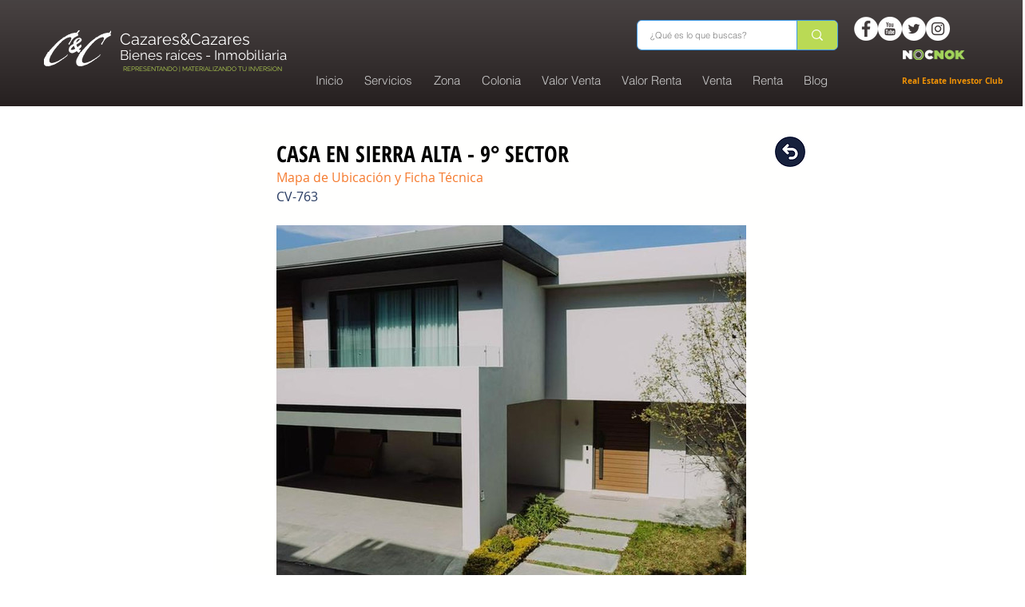

--- FILE ---
content_type: text/css; charset=utf-8
request_url: https://www.cazaresycazares.com/_serverless/pro-gallery-css-v4-server/layoutCss?ver=2&id=ty9we-not-scoped&items=3556_1280_854%7C3413_1280_854%7C3410_1280_932%7C3469_1280_938%7C3616_1280_854%7C3625_1280_854%7C3613_1280_818%7C3620_1280_884%7C3415_1280_854%7C3355_1280_854%7C3162_1280_854%7C3510_1280_844%7C3504_1280_896%7C3560_868_1280%7C3556_1024_709%7C3614_720_960%7C3414_854_1280&container=282_588_500_720&options=gallerySizeType:px%7CenableInfiniteScroll:true%7CtitlePlacement:SHOW_ON_HOVER%7CarrowsSize:23%7CslideshowInfoSize:0%7CgalleryLayout:9%7CisVertical:false%7CnumberOfImagesPerRow:6%7CgallerySizePx:300%7CcubeRatio:1%7CcubeType:fill%7CimageMargin:2%7CgalleryThumbnailsAlignment:bottom%7CthumbnailSpacings:0
body_size: -46
content:
#pro-gallery-ty9we-not-scoped .pro-gallery-parent-container{ width: 588px !important; height: 500px !important; } #pro-gallery-ty9we-not-scoped [data-hook="item-container"][data-idx="0"].gallery-item-container{opacity: 1 !important;display: block !important;transition: opacity .2s ease !important;top: 0px !important;left: 0px !important;right: auto !important;height: 500px !important;width: 588px !important;} #pro-gallery-ty9we-not-scoped [data-hook="item-container"][data-idx="0"] .gallery-item-common-info-outer{height: 100% !important;} #pro-gallery-ty9we-not-scoped [data-hook="item-container"][data-idx="0"] .gallery-item-common-info{height: 100% !important;width: 100% !important;} #pro-gallery-ty9we-not-scoped [data-hook="item-container"][data-idx="0"] .gallery-item-wrapper{width: 588px !important;height: 500px !important;margin: 0 !important;} #pro-gallery-ty9we-not-scoped [data-hook="item-container"][data-idx="0"] .gallery-item-content{width: 588px !important;height: 500px !important;margin: 0px 0px !important;opacity: 1 !important;} #pro-gallery-ty9we-not-scoped [data-hook="item-container"][data-idx="0"] .gallery-item-hover{width: 588px !important;height: 500px !important;opacity: 1 !important;} #pro-gallery-ty9we-not-scoped [data-hook="item-container"][data-idx="0"] .item-hover-flex-container{width: 588px !important;height: 500px !important;margin: 0px 0px !important;opacity: 1 !important;} #pro-gallery-ty9we-not-scoped [data-hook="item-container"][data-idx="0"] .gallery-item-wrapper img{width: 100% !important;height: 100% !important;opacity: 1 !important;} #pro-gallery-ty9we-not-scoped [data-hook="item-container"][data-idx="1"].gallery-item-container{opacity: 1 !important;display: block !important;transition: opacity .2s ease !important;top: 0px !important;left: 588px !important;right: auto !important;height: 500px !important;width: 588px !important;} #pro-gallery-ty9we-not-scoped [data-hook="item-container"][data-idx="1"] .gallery-item-common-info-outer{height: 100% !important;} #pro-gallery-ty9we-not-scoped [data-hook="item-container"][data-idx="1"] .gallery-item-common-info{height: 100% !important;width: 100% !important;} #pro-gallery-ty9we-not-scoped [data-hook="item-container"][data-idx="1"] .gallery-item-wrapper{width: 588px !important;height: 500px !important;margin: 0 !important;} #pro-gallery-ty9we-not-scoped [data-hook="item-container"][data-idx="1"] .gallery-item-content{width: 588px !important;height: 500px !important;margin: 0px 0px !important;opacity: 1 !important;} #pro-gallery-ty9we-not-scoped [data-hook="item-container"][data-idx="1"] .gallery-item-hover{width: 588px !important;height: 500px !important;opacity: 1 !important;} #pro-gallery-ty9we-not-scoped [data-hook="item-container"][data-idx="1"] .item-hover-flex-container{width: 588px !important;height: 500px !important;margin: 0px 0px !important;opacity: 1 !important;} #pro-gallery-ty9we-not-scoped [data-hook="item-container"][data-idx="1"] .gallery-item-wrapper img{width: 100% !important;height: 100% !important;opacity: 1 !important;} #pro-gallery-ty9we-not-scoped [data-hook="item-container"][data-idx="2"].gallery-item-container{opacity: 1 !important;display: block !important;transition: opacity .2s ease !important;top: 0px !important;left: 1176px !important;right: auto !important;height: 500px !important;width: 588px !important;} #pro-gallery-ty9we-not-scoped [data-hook="item-container"][data-idx="2"] .gallery-item-common-info-outer{height: 100% !important;} #pro-gallery-ty9we-not-scoped [data-hook="item-container"][data-idx="2"] .gallery-item-common-info{height: 100% !important;width: 100% !important;} #pro-gallery-ty9we-not-scoped [data-hook="item-container"][data-idx="2"] .gallery-item-wrapper{width: 588px !important;height: 500px !important;margin: 0 !important;} #pro-gallery-ty9we-not-scoped [data-hook="item-container"][data-idx="2"] .gallery-item-content{width: 588px !important;height: 500px !important;margin: 0px 0px !important;opacity: 1 !important;} #pro-gallery-ty9we-not-scoped [data-hook="item-container"][data-idx="2"] .gallery-item-hover{width: 588px !important;height: 500px !important;opacity: 1 !important;} #pro-gallery-ty9we-not-scoped [data-hook="item-container"][data-idx="2"] .item-hover-flex-container{width: 588px !important;height: 500px !important;margin: 0px 0px !important;opacity: 1 !important;} #pro-gallery-ty9we-not-scoped [data-hook="item-container"][data-idx="2"] .gallery-item-wrapper img{width: 100% !important;height: 100% !important;opacity: 1 !important;} #pro-gallery-ty9we-not-scoped [data-hook="item-container"][data-idx="3"]{display: none !important;} #pro-gallery-ty9we-not-scoped [data-hook="item-container"][data-idx="4"]{display: none !important;} #pro-gallery-ty9we-not-scoped [data-hook="item-container"][data-idx="5"]{display: none !important;} #pro-gallery-ty9we-not-scoped [data-hook="item-container"][data-idx="6"]{display: none !important;} #pro-gallery-ty9we-not-scoped [data-hook="item-container"][data-idx="7"]{display: none !important;} #pro-gallery-ty9we-not-scoped [data-hook="item-container"][data-idx="8"]{display: none !important;} #pro-gallery-ty9we-not-scoped [data-hook="item-container"][data-idx="9"]{display: none !important;} #pro-gallery-ty9we-not-scoped [data-hook="item-container"][data-idx="10"]{display: none !important;} #pro-gallery-ty9we-not-scoped [data-hook="item-container"][data-idx="11"]{display: none !important;} #pro-gallery-ty9we-not-scoped [data-hook="item-container"][data-idx="12"]{display: none !important;} #pro-gallery-ty9we-not-scoped [data-hook="item-container"][data-idx="13"]{display: none !important;} #pro-gallery-ty9we-not-scoped [data-hook="item-container"][data-idx="14"]{display: none !important;} #pro-gallery-ty9we-not-scoped [data-hook="item-container"][data-idx="15"]{display: none !important;} #pro-gallery-ty9we-not-scoped [data-hook="item-container"][data-idx="16"]{display: none !important;} #pro-gallery-ty9we-not-scoped .pro-gallery-prerender{height:500px !important;}#pro-gallery-ty9we-not-scoped {height:500px !important; width:588px !important;}#pro-gallery-ty9we-not-scoped .pro-gallery-margin-container {height:500px !important;}#pro-gallery-ty9we-not-scoped .one-row:not(.thumbnails-gallery) {height:500px !important; width:588px !important;}#pro-gallery-ty9we-not-scoped .one-row:not(.thumbnails-gallery) .gallery-horizontal-scroll {height:500px !important;}#pro-gallery-ty9we-not-scoped .pro-gallery-parent-container:not(.gallery-slideshow) [data-hook=group-view] .item-link-wrapper::before {height:500px !important; width:588px !important;}#pro-gallery-ty9we-not-scoped .pro-gallery-parent-container {height:500px !important; width:588px !important;}